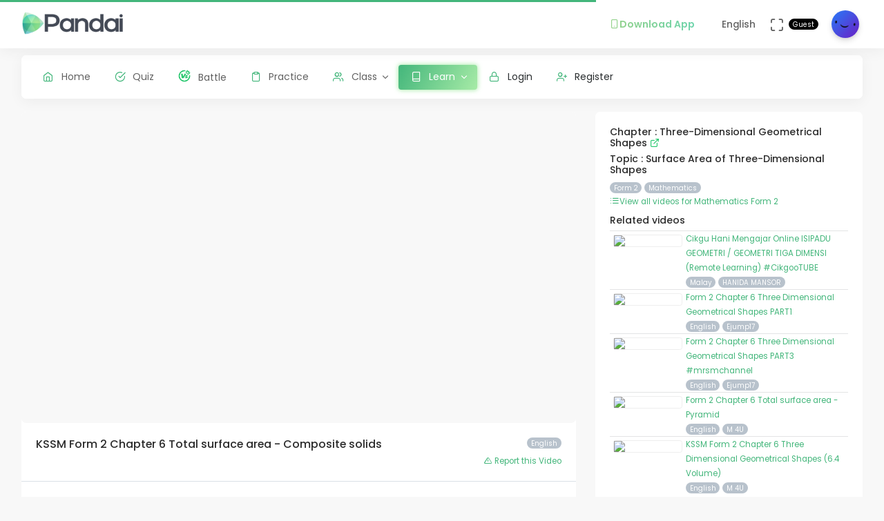

--- FILE ---
content_type: text/html; charset=UTF-8
request_url: https://question.pandai.org/video/watch/V6I-mszq2Io/KSSM-F2-MT-06-03
body_size: 9805
content:
<!DOCTYPE html>
<html class="loading" lang="en" data-textdirection="ltr">
<!-- BEGIN: Head-->

<head>
    <meta charset="utf-8">
    <meta http-equiv="X-UA-Compatible" content="IE=edge">
    <meta name="viewport" content="width=device-width, initial-scale=1.0, user-scalable=0, minimal-ui">
    <meta name="author" content="pandai.org">
    <meta name="title" content="Pandai - Surface Area of Three-Dimensional Shapes">
    <meta name="description" content="Pandai videos is an initiative to aggregate educational videos that are already publicly available and categorise them based on the Malaysian national school curriculum KSSR &amp; KSSM">
    <meta name="keywords" content="surface area of three,dimensional shapes, pandai, elearning, education, kssr, kssm, dskp, moe, kpm, spm, pt3, upsr">
            <meta name="robots" content="index, follow">
        <meta name="csrf_token" content="ul60HCWWkwjhSwmD6WzKT4JCOz6BfQEONx82dAFJ">
    <link rel="icon" href="/uploads/settings/9dxqILvNYctENlF.png" type="image/x-icon" />
    <title>
     Surface Area of Three-Dimensional Shapes
    </title>
    <style type="text/css">
    .table td, .table th {
        padding: 5px !important;
        font-size: .85rem !important;
    }
    .btn-primary {
        color: #fff !important;
    }
    .breadcrumb {
        border-left: 0px solid #D6DCE1 !important;
    }
    .card-footer {
        padding: 0.5rem !important;
    }
    .list-group-item {
        padding: 0px !important;
    }
    .video-figure {
        overflow: hidden; 
        margin:0; 
        border: 3px solid #fff !important;
    }
    .video {
        display:block;  
        margin:-10% 0;
        width:100%;
        -webkit-filter: blur(5px); /* Safari 6.0 - 9.0 */
        filter: blur(5px);        
    }
    .play {
      position: absolute;
      top: 35%;
      top: calc(50% - 75px); left: 50%;
      transform: translate(-50%,-50%);
      width: 75px;
    } 
    .play_button {
      filter: url("data:image/svg+xml;utf8,<svg xmlns=\'http://www.w3.org/2000/svg\'><filter id=\'grayscale\'><feColorMatrix type=\'matrix\' values=\'0.3333 0.3333 0.3333 0 0 0.3333 0.3333 0.3333 0 0 0.3333 0.3333 0.3333 0 0 0 0 0 1 0\'/></filter></svg>#grayscale"); /* Firefox 3.5+ */
      filter: gray; /* IE6-9 */
      -webkit-filter: grayscale(100%); /* Chrome 19+ & Safari 6+ */
    }
    .play_button:hover {
      filter: none;
      -webkit-filter: grayscale(0%);
    }  
    .sorry{
        margin-top: -5px !important;
        padding: 0px 3px !important;
        font-size: smaller;
    }
    @media (max-width: 767px) {
        .play {
          top: calc(50% - 105px); left: 50%;
        }
    }  
    @media (max-width: 350px) {
        .play {
            top: calc(50% - 120px); left: 50%;
        }
    }
    
    /* Allow DISPLAY of nested link */
    .block-nested {
      position:relative;
    }
    .block-nested .overlay-nested {
      position:absolute; left:0; top:0; bottom:0; right:0;
    }
    .block-nested .inner-nested {
      position:relative; pointer-events: none; z-index: 1;
    }
    .block-nested .inner-nested a {
      pointer-events: all; position:relative;
    }
</style>
    
    <!-- BEGIN: CSS-->
    <link rel="stylesheet" type="text/css" href="https://question.pandai.org/Themes/app/assets/css/guest.min.css?v=1.25.26"> 
    <!-- END: CSS-->
    

    <!-- BEGIN: Custom CSS-->
    <link rel="stylesheet" type="text/css" href="https://question.pandai.org/Themes/app/assets/custom/css/style.css?v=1.25.26">
    <!-- END: Custom CSS-->

    <!-- BEGIN: Open Graph -->
    <meta property="og:url" content="https://pandai.org/">
    <meta property="og:type" content="website" />
    <meta property="og:site_name" content="Pandai" />
    <meta property="og:title" content="Surface Area of Three-Dimensional Shapes"/>
    <meta property="og:description" content="Pandai videos is an initiative to aggregate educational videos that are already publicly available and categorise them based on the Malaysian national school curriculum KSSR &amp; KSSM">
    <meta property="og:locale" content="en_US" />
    <meta property="og:image" content="https://question.pandai.org/Themes/app/assets/images/video.png">
    <meta property="og:image:secure_url" content="https://question.pandai.org/Themes/app/assets/images/video.png">
    <meta property="og:image:type" content="image/jpeg" />
    <meta property="og:image:width" content="1200" />
    <meta property="og:image:height" content="630" />     
    <!-- END: Open Graph -->  


<!-- START: Analytics -->
<!-- Google Tag Manager -->
<script type="5a9a5ebfe0f16748161ba937-text/javascript">(function(w,d,s,l,i){w[l]=w[l]||[];w[l].push({'gtm.start':
new Date().getTime(),event:'gtm.js'});var f=d.getElementsByTagName(s)[0],
j=d.createElement(s),dl=l!='dataLayer'?'&l='+l:'';j.async=true;j.src=
'https://www.googletagmanager.com/gtm.js?id='+i+dl;f.parentNode.insertBefore(j,f);
})(window,document,'script','dataLayer','GTM-55NRVNC5');</script>
<!-- End Google Tag Manager -->
<!-- Meta Pixel Code -->
    <script type="5a9a5ebfe0f16748161ba937-text/javascript">
        !function(f,b,e,v,n,t,s)
        {if(f.fbq)return;n=f.fbq=function(){n.callMethod?
        n.callMethod.apply(n,arguments):n.queue.push(arguments)};
        if(!f._fbq)f._fbq=n;n.push=n;n.loaded=!0;n.version='2.0';
        n.queue=[];t=b.createElement(e);t.async=!0;
        t.src=v;s=b.getElementsByTagName(e)[0];
        s.parentNode.insertBefore(t,s)}(window, document,'script',
        'https://connect.facebook.net/en_US/fbevents.js');
        fbq('init', '400138300677500');
        fbq('track', 'PageView');
    </script>
    <!-- End Meta Pixel Code -->

    <!-- meta pixel (noscript) -->
    <noscript><img height="1" width="1" style="display:none"
        src="https://www.facebook.com/tr?id=400138300677500&ev=PageView&noscript=1"
    />
    </noscript>
<!-- End meta pixel (noscript) -->
<!-- Tiktok pixel Tag -->
    <script type="5a9a5ebfe0f16748161ba937-text/javascript">
    !function (w, d, t) {
        w.TiktokAnalyticsObject=t;var ttq=w[t]=w[t]||[];ttq.methods=["page","track","identify","instances","debug","on","off","once","ready","alias","group","enableCookie","disableCookie"],ttq.setAndDefer=function(t,e){t[e]=function(){t.push([e].concat(Array.prototype.slice.call(arguments,0)))}};for(var i=0;i<ttq.methods.length;i++)ttq.setAndDefer(ttq,ttq.methods[i]);ttq.instance=function(t){for(var e=ttq._i[t]||[],n=0;n<ttq.methods.length;n++)ttq.setAndDefer(e,ttq.methods[n]);return e},ttq.load=function(e,n){var i="https://analytics.tiktok.com/i18n/pixel/events.js";ttq._i=ttq._i||{},ttq._i[e]=[],ttq._i[e]._u=i,ttq._t=ttq._t||{},ttq._t[e]=+new Date,ttq._o=ttq._o||{},ttq._o[e]=n||{};var o=document.createElement("script");o.type="text/javascript",o.async=!0,o.src=i+"?sdkid="+e+"&lib="+t;var a=document.getElementsByTagName("script")[0];a.parentNode.insertBefore(o,a)};
        ttq.load('CCM0UP3C77UCJ9EIN3T0');
        ttq.page();
        }(window, document, 'ttq');
    </script>
<!-- End Tiktok pixel Tag -->        
<!-- END: Analytics --> 
    
    <style>
        .avatar-purchased {
            border: 2px solid #28C76F;
        }
        .fa-stack[data-count]:after{
            position:absolute;
            right:15%;
            top:-10%;
            height: 14px;
            width: 14px;
            content: attr(data-count);
            font-size:50%;
            padding:.6em;
            border-radius:999px;
            line-height:.75em;
            color: white;
            background:#EA5455;
            text-align:center;
            min-width:2em;
            font-weight:bold;
        }
        .notificationbox {
            position:absolute;
            /*background:black;*/
            color: white;
            text-decoration: none;
            padding: 0px 25px 12px 0px;
            display: inline-block;
            border-radius: 2px;
        }
        .notificationMenu {
            position:absolute;
            top: -5px;
            right: 25px;
            float:right;
            font-size:30%;
            padding:1em;
            border-radius:50%;
            line-height:.75em;
            color: white;
            background: linear-gradient(90deg, #F8DD5F -0.57%, #F4C35A 100%);
            text-align:center;
            font-weight:bold;
            spacing:10px;
        }
        .dropdown-download-app {
            padding: 8px 15px !important;
            gap: 5px;
            font-weight: bold;
            --r:20px; /* radius */
            --b:1px; /* border width */
            
            background: linear-gradient(90deg, #9AD185 -0.57%, #6BD5B1 100%);
            -webkit-background-clip: text;
            background-clip: text;
            -webkit-text-fill-color: transparent;
            color: transparent;
            
            border-radius: var(--r) !important;
            display: flex;
            align-items: center;
            justify-content: center;
            position: relative;
            z-index:0;
            text-decoration: none;
        }
        .dropdown-download-app::before {
            content:"";
            position:absolute;
            z-index:-1;
            inset: 0;
            border: var(--b) solid transparent;
            border-radius: var(--r) !important;
            background: inherit;
            background-origin: border-box;
            background-clip: border-box;
            -webkit-mask:
              linear-gradient(#fff 0 0) padding-box,
              linear-gradient(#fff 0 0);
            -webkit-mask-composite: xor;
                    mask-composite: exclude;
            -webkit-mask-repeat: no-repeat;
        }
        /* .dropdown-download-app::after {
            display: inline-block !important;
            left: 0.3rem !important;
        } */
        .header-navbar .navbar-container ul.nav li.nav-item a.nav-download {
            padding: 15.1px 0.75rem 15.1px 0rem;
        }
        .header-navbar .navbar-container ul.nav li.nav-item a.nav-fullscreen,
        .header-navbar .navbar-container ul.nav li.nav-item a.nav-notification {
            padding: 1.65rem 0.75rem;
        }
        .main-menu.menu-light .navigation>li.open>a.dropdown-download-app{
            background: linear-gradient(90deg, #9AD185 -0.57%, #6BD5B1 100%);
            -webkit-background-clip: text;
            -webkit-text-fill-color: transparent;
        }
        footer.footer span i.icon-heart {
            color: #3bad79;
        } 
        #phrase-upgrade {
            display: inline-block;
            position: relative;
            color: #EA5455;
            line-height: 20px;
        }
        #phrase-upgrade::after {
            content: '';
            position: absolute;
            width: 100%;
            transform: scaleX(0);
            height: 2px;
            bottom: 0;
            left: 0;
            background-color: #EA5455;
            transform-origin: bottom right;
            transition: transform 0.25s ease-out;
        }
        #phrase-upgrade:hover{
            cursor: pointer;
        }
        #phrase-upgrade:hover::after {
            transform: scaleX(1);
            transform-origin: bottom left;
        }
        #premium-phrase {
            display: inline-block;
            position: relative;
            color: #43b67b;
            line-height: 20px;
        }
        #premium-phrase::after {
            content: '';
            position: absolute;
            width: 100%;
            transform: scaleX(0);
            height: 2px;
            bottom: 0;
            left: 0;
            background-color: #43b67b;
            transform-origin: bottom right;
            transition: transform 0.25s ease-out;
        }
        #premium-phrase:hover{
            cursor: pointer;
        }
        #premium-phrase:hover::after {
            transform: scaleX(1);
            transform-origin: bottom left;
        }
        #freetrial-phrase:hover {
            cursor: default;
        }
        #freetrial-phrase {
            font-size: 0.8em;
            font-weight: bold;
        }
        #premium-phrase {
            font-size: 0.8em;
            font-weight: bold;
        }
        .avatar-purchased {
            border: 2px solid #28C76F;
        }
        footer.footer span i.icon-heart {
            color: #3bad79;
        }    
    </style>
    <!-- END: Analytics --> 
</head>
<!-- END: Head-->

<!-- BEGIN: Body-->

<body class="horizontal-layout horizontal-menu 2-columns navbar-floating footer-static" data-open="hover" data-menu="horizontal-menu" data-col="2-columns"  ng-app="academia">
    
    <!-- BEGIN: Header-->
    <nav class="header-navbar navbar-expand-lg navbar navbar-with-menu navbar-fixed navbar-shadow navbar-brand-left header-top">
        <div class="navbar-header d-xl-block d-none">
            <ul class="nav navbar-nav flex-row">
                <li class="nav-item">
                    <a class="navbar-brand" href="https://question.pandai.org">
                        <div class="brand-logo"
                                                            style="background: url('/uploads/settings/aAUfvSIiK4Rxnkr.png') no-repeat;background-size: 150px;height: 35px;width: 180px;background-position: center right;">
                                                    </div>
                    </a>
                </li>
            </ul>
        </div>
        <div class="navbar-wrapper">
            <div class="navbar-container content">
                <div class="navbar-collapse" id="navbar-mobile">
                    <div class="mr-auto float-left bookmark-wrapper d-flex align-items-center">
                        <ul class="nav navbar-nav">
                            <li class="nav-item mobile-menu d-xl-none mr-auto">
                                <a class="nav-link nav-menu-main menu-toggle hidden-xs" href="#">
                                    <i class="ficon feather icon-menu"></i>
                                </a>
                            </li>
                        </ul>
                    </div>
                    <ul class="nav navbar-nav flex-row float-right" style="justify-content: center; align-items: center;">
                                                    <li class="dropdown nav-item d-lg-inline-block d-md-inline-block d-none">
                                <a class="dropdown-toggle nav-link nav-download" href="#" data-toggle="dropdown" aria-haspopup="true" aria-expanded="false">
                                  <div class="dropdown-download-app">
                                    <i class="feather icon-smartphone primary" style="margin-right: 0;"></i>
                                    <span data-i18n="Download App">Download App</span>
                                  </div>
                                </a>
                                <div class="dropdown-menu" aria-labelledby="dropdown-flag">
                                    <a class="dropdown-item" href="https://play.google.com/store/apps/details?id=com.pandai.app" target="_blank"><i class="fa fa-android primary"></i> Google Android</a>
                                    <a class="dropdown-item" href="https://apps.apple.com/my/app/pandai/id1495066585" target="_blank"><i class="fa fa-apple primary"></i> Apple iOS</a>
                                    <a class="dropdown-item" href="https://appgallery.huawei.com/app/C107379901" target="_blank"><i class="fa fa-shopping-bag primary mr-50"></i>Huawei</a>
                                </div>
                            </li>
                                                <li class="dropdown dropdown-language nav-item">
                            <a class="dropdown-toggle nav-link" id="dropdown-flag" href="#" data-toggle="dropdown"
                                aria-haspopup="true" aria-expanded="false">
                                                                                                                                            <i class="flag-icon-none flag-icon-gb"></i>
                                                                        <span class="selected-language">English</span>
                                                                                                                                                                    </a>
                            <div class="dropdown-menu" aria-labelledby="dropdown-flag">
                                                            <a class="dropdown-item" href="/app/account/set-language/en" data-language="en">
                                                                        <i class="flag-icon-none flag-icon-gb"></i>
                                                                        English
                                </a>
                                                            <a class="dropdown-item" href="/app/account/set-language/ms" data-language="ms">
                                                                        <i class="flag-icon-none flag-icon-my"></i>
                                                                        Malay
                                </a>
                                                        </div>
                        </li>
                        <li class="nav-item d-none d-lg-block">
                            <a class="nav-link nav-link-expand">
                                <i class="ficon feather icon-maximize" data-toggle="tooltip" data-placement="bottom"
                                    title="Use fullscreen mode to concentrate"></i>
                            </a>
                        </li>
                        <div class="d-sm-flex align-items-center justify-content-center">
                        <div class="d-sm-flex flex-column align-items-end justify-content-center">
                            <span class="user-name text-bold-600">
                                                                                                                                                                                                                                                                                    <div class="badge badge-pill badge-black badge-sm"> 
                                    Guest
                                </div>
                                                            </span>
                                                                                                                                                                                                        </div>
                        <li class="dropdown dropdown-user nav-item">
                            <a class="dropdown-toggle nav-link dropdown-user-link" href="/app/account/profile" data-toggle="dropdown">
                <span class="avatar">
                                            <img class="round" src="/uploads/users/thumbnail/default.png" alt="avatar" height="40"
                            width="40">
                                                        </span>
                </a>

                <div class="dropdown-menu dropdown-menu-right">
                                            <a class="dropdown-item" href="/app/sign-in">
                            <i class="feather icon-lock"></i> Login
                        </a>
                        <a class="dropdown-item" href="/app/sign-up">
                            <i class="feather icon-user-plus"></i> Register
                        </a>
                                    </div>
                </li>
    </div>
                </ul>
            </div>
        </div>
        </div>
    </nav>
    <!-- END: Header-->

    <!-- BEGIN: Main Menu-->
    <div class="horizontal-menu-wrapper">
        <div class="header-navbar navbar-expand-sm navbar navbar-horizontal floating-nav navbar-light navbar-without-dd-arrow navbar-shadow menu-border" role="navigation" data-menu="menu-wrapper">
            <div class="navbar-header">
                <ul class="nav navbar-nav flex-row">
                    <li class="nav-item mr-auto">
                        <a class="navbar-brand" href="https://question.pandai.org">
                            <div class="brand-logo"
                                                            style="background: url('/uploads/settings/aAUfvSIiK4Rxnkr.png') no-repeat;background-size: 150px;;height: 35px;width: 150px;">
                                                         
                            </div>
                        </a>
                    </li>
                    <li class="nav-item nav-toggle">
                        <a class="nav-link modern-nav-toggle pr-0" data-toggle="collapse">
                            <i class="feather icon-x d-block d-xl-none font-medium-4 primary toggle-icon"></i>
                            <i class="toggle-icon feather icon-disc font-medium-4 d-none d-xl-block collapse-toggle-icon primary"
                                data-ticon="icon-disc"></i>
                        </a>
                    </li>
                </ul>
            </div>

            <!-- Horizontal menu content-->
            <div class="navbar-container main-menu-content" data-menu="menu-container">
                <!-- include ../../../includes/mixins--> <!-- Logged in User -->
                <ul class="nav navbar-nav" id="main-menu-navigation" data-menu="menu-navigation">
                     
                    <!-- Guest  Not logged in --> 
                    <li class="nav-item " data-menu="">
                        <a class="nav-link" href="/app/home">
                            <i class="feather icon-home primary"></i>
                            <span data-i18n="Home">Home</span>
                        </a>
                    </li>
                    <li class="nav-item " data-menu="">
                        <a class="nav-link" href="/app/quizzes/">
                            <i class="feather icon-check-circle primary"></i>
                            <span data-i18n="Quiz">Quiz</span>
                        </a>
                    </li>
                    <li class="nav-item " data-menu="">
                        <a class="nav-link" href="/app/battle">
                            <div class="d-flex align-items-center">
                                <img src="https://question.pandai.org/images/battle/battle-ic.png"
                                  alt="Battle" width="18" style="margin-top: -3px; margin-right: 10.5px;">
                                <span data-i18n="Battle ">Battle</span>
                            </div>
                        </a>
                    </li> 

                                        <li class="nav-item " data-menu="">
                        <a class="nav-link" href="/app/practice">
                            <i class="feather icon-clipboard primary"></i><span data-i18n="Practice">Practice</span>
                        </a>
                    </li>
                    
                                        <li class="dropdown nav-item " data-menu="dropdown">
                         <a class="dropdown-toggle nav-link" href="#" data-toggle="dropdown">
                            <i class="feather icon-users primary"></i>Class
                        </a>
                        <ul class="dropdown-menu">
                            <li data-menu="">
                                <a class="dropdown-item" href="/app/class"
                                    data-toggle="dropdown"><i
                                        class="feather icon-airplay"></i>Classes List</a>
                            </li>
                            <li data-menu="">
                                <a class="dropdown-item" href="/app/class/timetable/"
                                    data-toggle="dropdown"><i
                                        class="fa fa-table" style="padding-right: 0.1em"></i>Timetable</a>
                            </li>
                            <li data-menu="">
                                <a class="dropdown-item" href="/app/class/all-assignment"
                                    data-toggle="dropdown"><i
                                        class="feather icon-edit"></i>Assignments</a>
                            </li>
                        </ul>
                    </li>
                                        
                                        <li class="dropdown nav-item active" data-menu="dropdown">
                        <a class="dropdown-toggle nav-link" href="https://question.pandai.org/learn/overview">
                                <i class="feather icon-book primary"></i>
                                <span data-i18n="Learn">Learn</span>
                        </a>
                        <ul class="dropdown-menu">
                            <li data-menu="">
                                <a class="dropdown-item" href="/app/learn" data-toggle="dropdown" data-i18n="Learning Hub"><i class="feather icon-folder"></i>Learning Hub</a>
                            </li> 
                            <li data-menu="">
                                <a class="dropdown-item"
                                   href="/note/"
                                   data-toggle="dropdown" data-i18n="Quick Notes"><i
                                            class="feather icon-file-text"></i>Quick Notes</a>
                            </li>                           
                            <li data-menu="">
                                <a class="dropdown-item"
                                   href="/video/"
                                   data-toggle="dropdown" data-i18n="Videos"><i
                                            class="feather icon-film"></i>Videos</a>
                            </li>  
                            <li data-menu="">
                                <a class="dropdown-item"
                                   href="/simulations/"
                                   data-toggle="dropdown" data-i18n="Experiments" ><i
                                        class="fa fa-flask" style="padding-right: 0.1em"></i>Experiments</a>
                            </li>
                            
                            <li data-menu="">
                                <a class="dropdown-item"
                                   href="/app/books/"
                                   data-toggle="dropdown" data-i18n="Textbooks"><i
                                            class="feather icon-book"></i>Textbooks</a>
                            </li>
                        </ul>
                    </li>
                                                              <!-- Guest -->
                    <li class="nav-item " data-menu="">
                        <a class="dropdown-item" href="/app/sign-in"><i class="feather icon-lock primary"></i> Login</a>
                    </li>
                    <li class="nav-item " data-menu="">
                        <a class="dropdown-item" href="/app/sign-up"><i class="feather icon-user-plus primary"></i> Register</a>
                    </li>
                                                                <li class="dropdown nav-item d-lg-none d-md-none d-block mt-1 "
                            data-menu="dropdown">
                            <a class="dropdown-toggle nav-link badge badge-outline-primary badge-md text-left dropdown-download-app" href="#"
                              data-toggle="dropdown">
                              <div class="d-flex align-items-center">
                                <i class="feather icon-smartphone primary" style="margin-right: 10.5px; -webkit-text-fill-color: initial;"></i>
                                <span
                                    data-i18n="Download App">Download App</span>
                              </div>
                            </a>
                            <ul class="dropdown-menu">
                                <li data-menu="">
                                    <a class="dropdown-item"
                                        href="https://play.google.com/store/apps/details?id=com.pandai.app"
                                        data-toggle="dropdown" data-i18n="Google Android"
                                        target="_blank"><i
                                            class="fa fa-android primary" style="margin-right: 10.5px;"></i>Google Android</a>
                                </li>
                                <li data-menu="">
                                    <a class="dropdown-item" href="https://apps.apple.com/my/app/pandai/id1495066585"
                                        data-toggle="dropdown" data-i18n="Apple iOS"
                                        target="_blank"><i
                                            class="fa fa-apple primary" style="margin-right: 10.5px;"></i>Apple iOS</a>
                                </li>
                                <li data-menu="">
                                    <a class="dropdown-item" href="https://appgallery.huawei.com/app/C107379901"
                                        data-toggle="dropdown" data-i18n="Huawei"
                                        target="_blank"><i
                                            class="fa fa-shopping-bag primary mr-50" style="margin-right: 10.5px;"></i>Huawei</a>
                                </li>
                            </ul>
                        </li>
                                        <li class="nav-item dropdown-item d-sm-none" data-menu="">
                        <div class="row">
                            <div class="col-12 text-center">
                                                                                        <a href="/app/learn/set-language/en" data-language="en" style="display: inline;">
                                                                        <i class="flag-icon-none flag-icon-gb mr-25"></i>
                                                                        EN
                                </a>
                                                            <a href="/app/learn/set-language/ms" data-language="ms" style="display: inline;">
                                                                        <i class="flag-icon-none flag-icon-my mr-25"></i>
                                                                        MS
                                </a>
                                                        </div>
                        </div>
                    </li>
                </ul>
            </div>
        </div>
    </div>
    <!-- END: Main Menu-->

    <!-- BEGIN: Content-->
    <div class="app-content content">
        <div class="content-overlay"></div>
        <div class="header-navbar-shadow- d-none d-md-block"></div>
        <div class="content-wrapper">
                          
                      
                <div class="content-header row d-none">
        <!-- Content Header start -->
            <div class="content-header-left col-md-9 col-12 mb-25">
                <div class="row breadcrumbs-top d-sm-none d-xs-none d-md-block">
                    <div class="col-12">
                        <div class="breadcrumb-wrapper">
                            <ol class="breadcrumb d-none d-md-flex">
                                <li class="breadcrumb-item">
                                    Learn
                                </li>
                                <li class="breadcrumb-item active"><a href="/video/">
                                    Videos</a>
                                </li>
                                                                <li class="breadcrumb-item active"><a href="/video/list/kssm-f2/kssm-mt">
                                    List</a>
                                </li>
                                                                <li class="breadcrumb-item">
                                    Surface Area of Three-Dimensional Shapes
                                </li>
                            </ol>
                        </div>
                    </div>
                </div>
            </div>
        <!-- Content Header end -->
    </div>
    <div class="content-body">
        <div class="row d-md-none">
            <div class="col-2 col-sm-1 text-left mb-2">
                <a href="javascript:history.back()" class="d-flex align-items-center">
                    <i class="fa fa-chevron-left me-1"></i>
                    <span class="ml-1">Back</span>
                </a>
            </div>
        </div>
        <!-- Content Body start -->
        <form method="POST" action="https://question.pandai.org/app/learn/video/add-details" accept-charset="UTF-8" novalidate="" name="formVideos"><input name="_token" type="hidden" value="ul60HCWWkwjhSwmD6WzKT4JCOz6BfQEONx82dAFJ">
        <input type="hidden" name="video_key" id="video_key" class="form-control" value="V6I-mszq2Io">
        <input type="hidden" name="video_url" id="video_url" class="form-control" placeholder="https://www.youtube.com/watch?v=0lSTXtwPuOU" aria-describedby="button-addon2" value="https://www.youtube.com/watch?v=V6I-mszq2Io">            
        <section id="basic-vertical-layouts">
            <div class="row match-height-">
                <div class="col-lg-8">
                    <div class="card">
                        <div class="card-content">
                                                        <div class="embed-responsive embed-responsive-item embed-responsive-16by9">
                                <iframe class="img-thumbnail" src="https://www.youtube.com/embed/V6I-mszq2Io?autoplay=1&loop=1&modestbranding=1&color=white&rel=0&showinfo=0" allowfullscreen></iframe>
                            </div>
                                                    </div>
                        <div class="card-body">
                            <small class="badge badge-pill badge-sm badge-secondary pull-right">
                                English
                            </small>
                            
                            <h5>KSSM Form 2 Chapter 6 Total surface area - Composite solids</h5>

                            

                                                        <small class="pull-right">
                                <a target="_blank" href="/cdn-cgi/l/email-protection#[base64]">
                                    <i class="feather icon-alert-triangle"></i> Report this Video
                                </a>
                            </small>
                            
                        </div>
                        <div class="card-footer d-flex align-items-center px-2">
                            <div class="p-1">
                                <img src="https://question.pandai.org/images/pbot/good-job.svg" alt="">
                            </div>
                            <div class="p-1">
                                                                    <h6>
                                        Lesson by
                                        <a href="/video/contributor/UCkHBqiKVxC2KB_2PwBthXFw">M 4U</a>
                                    </h6>
                                                                                                <small>
                                    The views expressed in the videos here are those of the contributor and don’t necessarily represent the views of Pandai. .
                                    Thanks to the video owner for the effort in making this video.
                                    You can go to their youtube channel for more of their video content.
                                    View <a href="https://my.pandai.org/teacher-creator-showcase"> here </a> to see many others pandai contributors.
                                </small>
                            </div>
                        </div>
                    </div>
                </div>

                <div class="col-lg-4">
                    <div class="card">
                        <div class="card-content">
                            <div class="card-body">
                            <!-- Card Body start -->
                                                            <h6>
                                    Chapter : Three-Dimensional Geometrical Shapes 
                                    <a href="/video/chapter/kssm-f2-mt-06" class="text-success">
                                        <i class="feather icon-external-link"></i>
                                    </a>
                                </h6>
                                <h6>
                                    Topic : Surface Area of Three-Dimensional Shapes
                                </h6>
                                
                                <a class="badge badge-pill badge-sm badge-secondary" href="/video/year/kssm-f2">
                                  Form 2
                                </a>

                                <a class="badge badge-pill badge-sm badge-secondary" href="/video/list/kssm-f2/kssm-mt">
                                  Mathematics
                                </a>

                                <br>
                                <a href="/video/list/kssm-f2/kssm-mt">
                                    <i class="feather icon-list"></i><small>View all videos for Mathematics Form 2</small>
                                </a>
                                                        <h6 style="padding-top: 10px">Related videos</h6>

                            <ul class="list-group list-group-flush">
                                                             
                                    
                                                                        <li class="list-group-item card-hover-dynamic-small" style="--hover-color:#1bd9b4">
                                                                            <div class="media block-nested">
                                            <a class="align-self-start media-left overlay-nested" href="/video/watch/_RlpCHeMpP0/KSSM-F2-MT-06-04">
                                            </a>
                                            <img src="https://img.youtube.com/vi/_RlpCHeMpP0/default.jpg" style="width:100px; margin:5px; border: 1px solid #eeeeee" class="img-fluid card-img-top rounded-sm">
                                            <div class="media-body inner-nested">
                                                <small class="d-none">
                                                    Volume of Three-Dimensional Shapes
                                                </small>
                                                <br class="d-none">
                                                <small class="inner-nested">
                                                  <a class="align-self-start media-left" href="/video/watch/_RlpCHeMpP0/KSSM-F2-MT-06-04">
                                                                                                          Cikgu Hani Mengajar Online ISIPADU GEOMETRI / GEOMETRI TIGA DIMENSI (Remote Learning) #CikgooTUBE
                                                                                                      </a>
                                                </small>
                                                <br>
                                                <small class="badge badge-pill badge-sm badge-secondary">
                                                    Malay
                                                </small>
                                                                                                  <a class="badge badge-pill badge-sm badge-secondary" href="/video/contributor/UCVxFLTCx1lXiu36_mvjKVDg">
                                                      HANIDA MANSOR
                                                  </a>
                                                                                            </div>
                                        </div>
                                    </li>
                                 
                                    
                                                                        <li class="list-group-item card-hover-dynamic-small" style="--hover-color:#1bd9b4">
                                                                            <div class="media block-nested">
                                            <a class="align-self-start media-left overlay-nested" href="/video/watch/-GiaiS8gRzo/KSSM-F2-MT-06-01">
                                            </a>
                                            <img src="https://img.youtube.com/vi/-GiaiS8gRzo/default.jpg" style="width:100px; margin:5px; border: 1px solid #eeeeee" class="img-fluid card-img-top rounded-sm">
                                            <div class="media-body inner-nested">
                                                <small class="d-none">
                                                    Geometric Properties of Three-Dimensional Shapes
                                                </small>
                                                <br class="d-none">
                                                <small class="inner-nested">
                                                  <a class="align-self-start media-left" href="/video/watch/-GiaiS8gRzo/KSSM-F2-MT-06-01">
                                                                                                          Form 2 Chapter 6 Three Dimensional Geometrical Shapes PART1
                                                                                                      </a>
                                                </small>
                                                <br>
                                                <small class="badge badge-pill badge-sm badge-secondary">
                                                    English
                                                </small>
                                                                                                  <a class="badge badge-pill badge-sm badge-secondary" href="/video/contributor/UCL8YywHc3rRG30AXifa4XKA">
                                                      Ejump17
                                                  </a>
                                                                                            </div>
                                        </div>
                                    </li>
                                 
                                    
                                                                        <li class="list-group-item card-hover-dynamic-small" style="--hover-color:#1bd9b4">
                                                                            <div class="media block-nested">
                                            <a class="align-self-start media-left overlay-nested" href="/video/watch/uXf8H0KXSQU/KSSM-F2-MT-06-04">
                                            </a>
                                            <img src="https://img.youtube.com/vi/uXf8H0KXSQU/default.jpg" style="width:100px; margin:5px; border: 1px solid #eeeeee" class="img-fluid card-img-top rounded-sm">
                                            <div class="media-body inner-nested">
                                                <small class="d-none">
                                                    Volume of Three-Dimensional Shapes
                                                </small>
                                                <br class="d-none">
                                                <small class="inner-nested">
                                                  <a class="align-self-start media-left" href="/video/watch/uXf8H0KXSQU/KSSM-F2-MT-06-04">
                                                                                                          Form 2 Chapter 6 Three Dimensional Geometrical Shapes PART3 #mrsmchannel
                                                                                                      </a>
                                                </small>
                                                <br>
                                                <small class="badge badge-pill badge-sm badge-secondary">
                                                    English
                                                </small>
                                                                                                  <a class="badge badge-pill badge-sm badge-secondary" href="/video/contributor/UCL8YywHc3rRG30AXifa4XKA">
                                                      Ejump17
                                                  </a>
                                                                                            </div>
                                        </div>
                                    </li>
                                 
                                    
                                                                        <li class="list-group-item card-hover-dynamic-small" style="--hover-color:#1bd9b4">
                                                                            <div class="media block-nested">
                                            <a class="align-self-start media-left overlay-nested" href="/video/watch/yq5gyL06CIs/KSSM-F2-MT-06-03">
                                            </a>
                                            <img src="https://img.youtube.com/vi/yq5gyL06CIs/default.jpg" style="width:100px; margin:5px; border: 1px solid #eeeeee" class="img-fluid card-img-top rounded-sm">
                                            <div class="media-body inner-nested">
                                                <small class="d-none">
                                                    Surface Area of Three-Dimensional Shapes
                                                </small>
                                                <br class="d-none">
                                                <small class="inner-nested">
                                                  <a class="align-self-start media-left" href="/video/watch/yq5gyL06CIs/KSSM-F2-MT-06-03">
                                                                                                          Form 2 Chapter 6 Total surface area - Pyramid
                                                                                                      </a>
                                                </small>
                                                <br>
                                                <small class="badge badge-pill badge-sm badge-secondary">
                                                    English
                                                </small>
                                                                                                  <a class="badge badge-pill badge-sm badge-secondary" href="/video/contributor/UCkHBqiKVxC2KB_2PwBthXFw">
                                                      M 4U
                                                  </a>
                                                                                            </div>
                                        </div>
                                    </li>
                                 
                                    
                                                                        <li class="list-group-item card-hover-dynamic-small" style="--hover-color:#1bd9b4">
                                                                            <div class="media block-nested">
                                            <a class="align-self-start media-left overlay-nested" href="/video/watch/EJQH0y4e9dA/KSSM-F2-MT-06-04">
                                            </a>
                                            <img src="https://img.youtube.com/vi/EJQH0y4e9dA/default.jpg" style="width:100px; margin:5px; border: 1px solid #eeeeee" class="img-fluid card-img-top rounded-sm">
                                            <div class="media-body inner-nested">
                                                <small class="d-none">
                                                    Volume of Three-Dimensional Shapes
                                                </small>
                                                <br class="d-none">
                                                <small class="inner-nested">
                                                  <a class="align-self-start media-left" href="/video/watch/EJQH0y4e9dA/KSSM-F2-MT-06-04">
                                                                                                          KSSM Form 2 Chapter 6 Three Dimensional Geometrical Shapes (6.4 Volume)
                                                                                                      </a>
                                                </small>
                                                <br>
                                                <small class="badge badge-pill badge-sm badge-secondary">
                                                    English
                                                </small>
                                                                                                  <a class="badge badge-pill badge-sm badge-secondary" href="/video/contributor/UCkHBqiKVxC2KB_2PwBthXFw">
                                                      M 4U
                                                  </a>
                                                                                            </div>
                                        </div>
                                    </li>
                                                            
                               
                            </ul>                         

                            <!-- Card Body end -->
                            </div>
                        </div>
                    </div>
                                        <div class="card">
                        <div class="card-content">
                            <div class="card-img-top card overflow-hidden" style="margin-bottom: 0px !important;">
                                <div class="embed-responsive embed-responsive-16by9">
                                    <iframe class="embed-responsive-item" src="https://www.youtube.com/embed/?autoplay=1&controls=0&loop=true&mute=1&rel=0&playlist=KtD7SFm1qZU" allowfullscreen></iframe>
    
                                </div>
    
                            </div>
                            <div class="card-body pt-0">
                                <div class="text-center my-0 mx-0">
                                    <div class="row my-1">
                                        <div class="col-4 d-flex flex-column justify-content-center">
                                            <div class="pl-1 overflow-hidden" style="height: 100px;">
                                                <img src="https://question.pandai.org/uploads/ads/32-980.adsimage.png"
                                                    style="max-height: 100%; max-width: 100%; display:inline-block;object-fit:cover">
                                            </div>
                                        </div>
                                        <div
                                            class="col-8 text-left d-flex flex-column justify-content-center align-items-start">
                                            <div class="font-medium-2 text-bold-600">Redeem eVouchers</div>
                                            <p>Treat yourself with rewards for your hard work<!-- notionvc: 83da3c66-b5b4-49ad-81d4-7efa53cd2463 --></p>

    
                                            <div class="text-bold-600">
                                                <a href="https://www.pandai.org/" target="_blank">Learn more
                                                    <i class="fa fa-chevron-right" style="font-size:12px"></i></a>
                                            </div>
                                        </div>
                                    </div>
                                                                <a class="btn btn-block btn-md btn-success px-25 waves-effect waves-light" href="https://question.pandai.org/app/sign-up">Register for a free Pandai account now</a>
                                                                </div>
                            </div>
                        </div>
                    </div>
                                    </div>
            </div>
        </section>
        </form>
        <!-- Content Body end -->
    </div>

        </div>
    </div>
    <!-- END: Content-->

    <div class="sidenav-overlay"></div>
    <div class="drag-target"></div>

    <!-- BEGIN: Footer-->
    <footer class="footer footer-static footer-light navbar-shadow">
        <p class="clearfix blue-grey lighten-2 mb-0"><span class="float-md-left d-block d-md-inline-block mt-25">&copy; 2026<a class="text-bold-800 grey darken-2" href="https://pandai.org" target="_blank">Pandai.org</a>All Rights Reserved</span><span class="float-md-right d-none d-md-block">Made with<i class="feather icon-heart pink"></i> in Malaysia</span>
            <button class="btn btn-primary btn-icon scroll-top" type="button"><i class="feather icon-arrow-up"></i></button>
        </p>
    </footer>
    <!-- END: Footer-->
    <!-- BEGIN: Bottom Menu for Mobile -->
    <div class="navbar-bottom d-flex d-sm-none justify-content-center">
        <a class="nav-link " href="/app/home">
            <i class="feather icon-check-circle"></i><br>
            <span data-i18n="Quiz"><small>Quiz</small></span>
        </a>
                <a class="nav-link" href="/video/">
            <i class="feather icon-film"></i><br>
            <span data-i18n="View video m"><small>View video m</small></span>
        </a>        
        <a class="nav-link" href="/note/">
            <i class="feather icon-file-text"></i><br>
            <span data-i18n="Notes"><small>Notes</small></span>
        </a>
                <a class="nav-link menu-toggle ">
            <i class="feather icon-menu"></i><br>
            <span data-i18n="Account"><small>Account</small></span>
        </a>
    </div>
    <!-- END: Bottom Menu for Mobile -->


    <!-- BEGIN: Vendor JS-->
    <script data-cfasync="false" src="/cdn-cgi/scripts/5c5dd728/cloudflare-static/email-decode.min.js"></script><script src="https://question.pandai.org/Themes/app/assets/vendors/js/vendors.min.js" type="5a9a5ebfe0f16748161ba937-text/javascript"></script>
    <!-- BEGIN Vendor JS-->

    <!-- BEGIN: Page Vendor JS-->
    <script src="https://question.pandai.org/Themes/app/assets/vendors/js/ui/jquery.sticky.min.js" type="5a9a5ebfe0f16748161ba937-text/javascript"></script>
    <!-- END: Page Vendor JS-->

    <!-- BEGIN: Theme JS-->
    <script src="https://question.pandai.org/Themes/app/assets/js/core/app-menu.min.js?v=1.25.26" type="5a9a5ebfe0f16748161ba937-text/javascript"></script>
    <script src="https://question.pandai.org/Themes/app/assets/js/core/app.min.js?v=1.25.26" type="5a9a5ebfe0f16748161ba937-text/javascript"></script>
    <script src="https://question.pandai.org/Themes/app/assets/js/scripts/components.min.js" type="5a9a5ebfe0f16748161ba937-text/javascript"></script>
    <script src="https://question.pandai.org/Themes/app/assets/js/scripts/sweetalert-dev.min.js" type="5a9a5ebfe0f16748161ba937-text/javascript"></script>
    <script src="https://question.pandai.org/Themes/app/assets/vendors/js/extensions/moment.min.js" type="5a9a5ebfe0f16748161ba937-text/javascript"></script>
    <script src="https://question.pandai.org/Themes/app/assets/vendors/js/extensions/moment-duration-format.js" type="5a9a5ebfe0f16748161ba937-text/javascript"></script>
    <script src="https://question.pandai.org/Themes/app/assets/vendors/js/extensions/moment-timezone-with-data.js" type="5a9a5ebfe0f16748161ba937-text/javascript"></script>
        <!-- END: Theme JS-->

      

    <!-- BEGIN: Page JS-->
    <link rel="stylesheet" href="/css/alertify/themes/alertify.core.min.css" >
  <link rel="stylesheet" href="/css/alertify/themes/alertify.default.min.css" id="toggleCSS" >

 <script src="/js/alertify.min.js" type="5a9a5ebfe0f16748161ba937-text/javascript"></script>  
     
    <!-- END: Page JS-->

    <script src="/cdn-cgi/scripts/7d0fa10a/cloudflare-static/rocket-loader.min.js" data-cf-settings="5a9a5ebfe0f16748161ba937-|49" defer></script></body>
<!-- END: Body-->

</html>